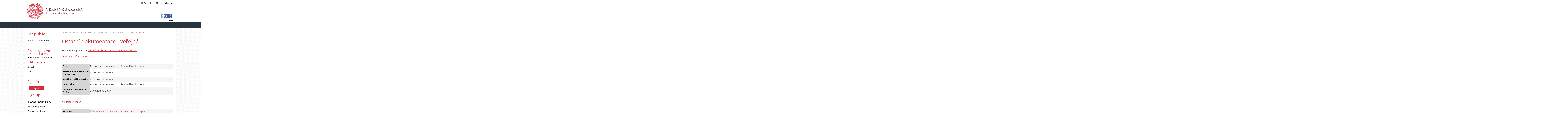

--- FILE ---
content_type: text/html; charset=UTF-8
request_url: https://zakazky.cuni.cz/document_download_23277.html?lang=en
body_size: 6206
content:
<!DOCTYPE html>
<html lang="cs">
  <head>
    <meta charset="UTF-8">
    <meta http-equiv="X-UA-Compatible" content="IE=edge" />
    <meta name="robots" content="" />
    <meta name="keywords" content="" />
    <meta name="description" content="" />
    <meta name="author" content="QCM, s.r.o." />
    <title>Documentation - E-ZAK Karlova univerzita</title>

    <script type="text/javascript" src="https://zakazky.cuni.cz/js/libs/jquery/dist/jquery.min.js?5.8.8.0-1"></script>
    <script type="text/javascript" src="https://zakazky.cuni.cz/js/main.js?5.8.8.0-1"></script>
    <script type="text/javascript">
      mainStrings.ERR_DATA_LOAD_FAILED = 'Invalid operation. If the problem occurs again please contact the system operator with description of the procces which lead to the problem. Thank you.';
      mainStrings.PERMISSION_DENIED = 'You have insufficient permissions for this action.';
      mainStrings.ERR_PROLONG_SESSION_FAILED = 'Failed to prolong session. Perform some action otherwise you will be signed out!';
      mainStrings.INFO_END_OF_SESSION = '!!! Your session is near the end !!!';
      mainStrings.SELECT2_CLEAR = 'Clear';
      mainStrings.SELECT2_CHOOSE = 'Choose';
      mainStrings.SELECT2_ALL_SELECT_TO_RESTRICT = 'All, choose for restrict...';
      mainStrings.SHOW_CALENDAR = 'show calendar';
      mainStrings.WAITING_SUBMIT_DEFAULT_TEXT = 'Data transfer in progress';
      mainStrings.WAITING_LOAD_DEFAULT_TEXT = 'Loading data in progress';
      mainStrings.MAX_FILE_SIZE_EXCEEDED = 'The selected file exceeds the maximum allowed size.';
      mainStrings.MAX_DMS_FILE_SIZE_EXCEEDED = 'The selected file exceeds the maximum allowed file size, for which is possible to send it to the filing service';
      mainStrings.FILE_SIZE_IS_ZERO = 'Attach an empty file is not allowed. Please check file contents and try again with non empty one.';
      mainStrings.FILE_EXTENSION_NOT_ALLOWED = 'The file has an invalid format. Only files with the following extensions can be uploaded ';
      mainStrings.DMS_FILE_VERSION_NOT_SENT = 'WARNING! Previous version of the file was not sent to the filing service.';
      mainStrings.SEARCH_QUERY_TOO_LONG = 'Search query is too long, please decrease the number or length of search criteria.';
      mainStrings.DATE_INVALID_USE_CALENDAR = 'Invalid date, use calendar.';
      mainStrings.SANCTION_LIST_ERROR = 'Subject risk evaluation is only possible for Czech companies with a valid CRN.';
      mainStrings.TODAY = 'Today';
      mainStrings.FILTER = 'Filter';
      mainStrings.FILTER_RESET = 'Filter reset';
      mainStrings.FILTER_UPDATE = 'Filter';
      mainStrings.TOTAL_RECORDS_COUNT = 'Total number of records';
      mainStrings.FILTERED_RECORDS_COUNT = 'Filtered number of records';
      mainStrings.CONFIRM = 'Apply';
      mainStrings.COPY = 'copy';
      mainStrings.YES = 'yes';
      mainStrings.NO = 'no';
      mainStrings.COPIED_TO_CLIPBOARD = 'Copied to clipboard';
      actualLanguage = 'en';
      redirectBackRequestKey = 'redirectBack';
      isJsValidationEnabled = !!'1';
      REQUEST_URI_MAX_LENGTH = 2048;
      MESSAGE_TYPE_WARNING = 'warning';
      MESSAGE_TYPE_INFO = 'info';
      MESSAGE_TYPE_SUCCESS = 'success';
      MESSAGE_TYPE_ERROR = 'error';
      MESSAGE_TYPE_RECOMMEND = 'recommend';
      MESSAGE_TYPE_CONFIRM = 'confirm';
    </script>
    <script type="text/javascript" src='https://zakazky.cuni.cz/js/libs/jquery-titlealert/jquery.titlealert.min.js?5.8.8.0-1'></script>
    <script type="text/javascript" src='https://zakazky.cuni.cz/js/init.js?5.8.8.0-1'></script>


      <link href="https://zakazky.cuni.cz/theme/images/favicon.ico" rel="SHORTCUT ICON" />

      <link rel="stylesheet" href="https://zakazky.cuni.cz/theme/styles/main.css?5.8.8.0-1" type="text/css" media="screen, projection" />

          <link rel="stylesheet" href="https://zakazky.cuni.cz/theme/styles/print.css?5.8.8.0-1" type="text/css" media="print" />
    
    <link rel="stylesheet" href="https://zakazky.cuni.cz/js/libs/flatpickr/dist/flatpickr.css?5.8.8.0-1">
    <script src="https://zakazky.cuni.cz/js/libs/flatpickr/dist/flatpickr.js?5.8.8.0-1"></script>
    <script src="https://zakazky.cuni.cz/js/libs/flatpickr/dist/plugins/scrollPlugin.js?5.8.8.0-1"></script>
    <link rel="stylesheet" href="https://zakazky.cuni.cz/js/libs/shortcut-buttons-flatpickr/dist/themes/light.css?5.8.8.0-1">
    <script src="https://zakazky.cuni.cz/js/libs/shortcut-buttons-flatpickr/dist/shortcut-buttons-flatpickr.js?5.8.8.0-1"></script>
    
    
    <link href='https://zakazky.cuni.cz/js/libs/qtip2/dist/jquery.qtip.min.css?5.8.8.0-1' rel='stylesheet' />
    <script type="text/javascript" src='https://zakazky.cuni.cz/js/libs/qtip2/dist/jquery.qtip.min.js?5.8.8.0-1'></script>

    <link href='https://zakazky.cuni.cz/js/libs/select2/dist/css/select2.min.css?5.8.8.0-1' rel='stylesheet' />
    <script type="text/javascript" src='https://zakazky.cuni.cz/js/libs/select2/dist/js/select2.min.js?5.8.8.0-1'></script>
    <script type="text/javascript" src='https://zakazky.cuni.cz/js/libs/select2/dist/js/i18n/en.js?5.8.8.0-1'></script>

    
    <script type="text/javascript" src="https://zakazky.cuni.cz/js/libs/parsleyjs/dist/parsley.min.js?5.8.8.0-1"></script>
    <script type="text/javascript" src="https://zakazky.cuni.cz/js/libs/parsleyjs/dist/i18n/en.js?5.8.8.0-1"></script>
    <script type="text/javascript" src="https://zakazky.cuni.cz/js/parsleyExtras.js?5.8.8.0-1"></script>

    
    <link rel="stylesheet" href="https://zakazky.cuni.cz/js/tablesorter/tablesorter.theme.notheme.css?5.8.8.0-1" type="text/css" media="screen, projection" />
    <script type="text/javascript" src="https://zakazky.cuni.cz/js/libs/tablesorter/dist/js/jquery.tablesorter.min.js?5.8.8.0-1"></script>
    <script type="text/javascript" src="https://zakazky.cuni.cz/js/libs/tablesorter/dist/js/widgets/widget-filter.min.js?5.8.8.0-1"></script>
    <script type="text/javascript" src="https://zakazky.cuni.cz/js/libs/tablesorter/dist/js/widgets/widget-stickyHeaders.min.js?5.8.8.0-1"></script>
    <script type="text/javascript" src="https://zakazky.cuni.cz/js/tablesorter/jquery.alphanumericsort.js?5.8.8.0-1"></script>

    <script type="text/javascript">
                        initQTips();
      initFlatpickrs('en');
      initParsley();
      initAjaxSubmit();
      initSelects2('en');
      initFormWaitings();
      initFormRedirectBack('/document_download_23277.html?lang=en');
      initAutofocusedInputs();
      initBlockCopyButtons();
      tablesorter.customizeOnLoad();
      initResizableStickyTables();
    
        </script>

    
  </head>

  <body id="dus">
   <div id="bgtop"></div>
  <div id="page">
    <div id="head">
      <p class="hidden">
        <a href="#cnt" title="Přejít na obsah [klávesová zkratka Alt+S]" accesskey="s">obsah</a> |
        <a href="#foot" title="Přejít na zápatí">zápatí</a>
      </p>

      <a id="nav" title="Navigace"></a>
      <div id="head-title">
        <h1><a href="/" title="Univerzita Karlova" tabindex="1">Univerzita Karlova<span id="erb" ></span></a></h1>
        <a href="https://www.cuni.cz" class="a_href_cuni" target="_blank">Univerzita Karlova</a>
        <a href="https://www.ezak.cz" class="ezak_logo" title="E-ZAK version 5"><span class="hidden">www.ezak.cz</span></a>
      </div>

        <div id="lang-switcher" class="ui-dropdown-list">
   <p class="ui-dropdown-list-trigger">
     <strong><img src="https://zakazky.cuni.cz/theme/images/flags/en.png" alt="English" class="flags">English</strong>
   </p>
   <ul class="ui-dropdown-list-list">
             <li>
       <a href="/document_download_23277.html?lang=cs" onclick="setWaiting(true);"><img
           src="https://zakazky.cuni.cz/theme/images/flags/cs.png"
           class="flags" alt="čeština">čeština</a>
     </li>
                   </ul>
  </div>

       <script type="text/javascript">
      $(function() {
        $('#lang-switcher').find('.ui-dropdown-list-trigger').each(function() {
          $(this).on('click', function() {
            $(this).parent().toggleClass('active');
          }).hover(function() {
              $(this).parent().addClass('active');
            }, function() {
              $(this).parent().removeClass('active');
          });
        });
        $('#lang-switcher').find('.ui-dropdown-list-list').each(function() {
          $(this).hover(function() {
              $(this).parent().addClass('active');
            }, function() {
              $(this).parent().removeClass('active');
          });
        });
      });
    </script>
  
    </div>

    <div id="body">

        <div id="menu-left">

            <div id="pro-verejnost" class="hmenu">For public</div>
  <ul class="menu">
          <li >
        <a href="profile_index.html" title="overview of contracting authorities profiles"
                >Profiles of Authorities</a>
      </li>
      </ul>
            <div id="zadavaci-rizeni" class="hmenu">Procurement procedures</div>
  <ul class="menu">
          <li >
        <a href="advice_index.html" title="overview of prior information notices"
                  onclick="setWaiting(true);"
                >Prior information notices</a>
      </li>
          <li class="active">
        <a href="contract_index.html" title="overview of public contracts"
                  onclick="setWaiting(true);"
                >Public contracts</a>
      </li>
          <li >
        <a href="contract_search.html" title="extended search"
                >Search</a>
      </li>
          <li >
        <a href="dns_index.html" title="overview of dynamic purchasing systems"
                  onclick="setWaiting(true);"
                >DPS</a>
      </li>
      </ul>
                                                  
  <div id="prihlaseni" class="hmenu">Sign in</div>
  <div class="form">
    <a class="nowrap" onclick="return modalWindowSmallProcessDataAndShow('auth_logindialog.html?redirect=%2Fdocument_download_23277.html%3Flang%3Den');" id="login-submit">Sign in</a>
  </div>
  <div class="cleaner"></div>

            <div id="registrace" class="hmenu">Sign up</div>
  <ul class="menu-1">
    <li >
      <a title="browser settings test" href="test_index.html">Browser requirements</a>
    </li>
    <li >
      <a title="forgotten password" href="registrace_forgotpasswd.html">Forgotten password</a>
    </li>
    <li >
      <a title="candidate or contractor sign up" href="registrace.html">Contractor sign up</a>
    </li>
  </ul>
              
    
    
    
          <div class="fencdd">

        <div class="fen-banner">Contracts aggregator:</div> <br />

        <a href="https://www.fen.cz" class="nodecoration" target="_blank" title="[in new window] FEN">
          <div id="fen-logo">FEN</div>
        </a>

        <a href="https://www.fen.cz" class="nodecoration" target="_blank" title="[in new window] FEN CCD">
          <div id="cdd-logo">FEN CCD</div>
        </a>
      </div>
    
  </div>

  <script type="text/javascript">

    var menuFunctions = {
      setUnreadMessagesCounts: function () {
        $.ajax({
          type: "POST",
          url: "message_unreadCounts.html",
          dataType: "json",
          async: true,
          success: function (response) {
            menuFunctions.setUnreadMessagesData(response);
          },
          error: function () {
            menuFunctions.setUnreadMessagesData({});
          }
        });
      },
      setUnreadMessagesData: function (data) {
        var messagesCountElem = $("#messagesIncomingCount");
        var cMessagesCountElem = $("#cmessagesIncomingCount");
        if (jQuery.isEmptyObject(data) || typeof data.messages == "undefined" || data.messages == 0) {
          messagesCountElem.html(null);
        } else {
          messagesCountElem.html("(" + data.messages + ")");
        }
        if (jQuery.isEmptyObject(data) || typeof data.cmessages == "undefined" || data.cmessages == 0) {
          cMessagesCountElem.html(null);
        } else {
          cMessagesCountElem.html("(" + data.cmessages + ")");
        }
      }
    };

    
  </script>

      <p class="hidden">
        <a href="#nav" title="Přejít na navigaci">navigace</a> |
        <a href="#foot" title="Přejít na zápatí">zápatí</a>
      </p>

      <a id="cnt" title="Obsah"></a>
      <div id="content-first">

                  <div class="breadcrumb">
            <a href="/">home</a>                                                            <a href="contract_index.html">public contracts</a>                                                                                          <a href="contract_display_2685.html">Výzva č.19 - korektura - Audiovisual Industries</a>                                                                         file downloads
                                    </div>
        
        
        
                                
        
        
        
        <div class="modalWindow noprint" id="modalWindow_logout_alert">
  <div class="page_shade"></div>
  <div class="dialog">
    <div class="dialog_window" id="dialog_window_logout_alert">
      <div class="dialog_handle">
        <div class="dialog_title" id="div_title_logout_alert">Security warning</div>
        <div class="dialog_close" title="Zavřít" onclick="modalWindows.hide('modalWindow_logout_alert');">x</div>
      </div>
      <div class="dialog_body" id="div_head_logout_alert">
        <h4 class="center">Your session is near the end. If you do not perform any action in the next minute you will be singed out.</h4><br /><br />
        <input type="submit" class="submit" name="prolong" title="prolong session" value="prolong session" onclick="prolongSession('85ed283bfae59839b4838052c40e1816');"/>
      </div>
    </div>
  </div>
</div>


        <div class="modalWindow noprint" id="modalWindowAlertOrConfirm">
  <div class="page_shade"></div>
  <div class="dialog">
    <div class="dialog_window">
      <div class="dialog_handle">
        <div class="dialog_title" id="modalWindowAlertOrConfirm_title"></div>
        <div class="dialog_close" qtip qtip-text="Close (Esc)" onclick="return modalWindows.alertOrConfirmHide();">x</div>
      </div>
      <div class="dialog_body" id="modalWindowAlertOrConfirm_head" onchange="modalWindows.alertOrConfirmResizeByContent();"></div>
    </div>
  </div>
</div>



<script type="text/javascript">

  alertModalProcess = function (message, type, customTitle) {
    var modalContent = $('  <div>\n    <div class=\"modalAlertOrConfirmTitle\"><\/div>\n    <fieldset>\n      <div id=\"modalAlertContent\"><\/div>\n      <div class=\"cleaner\"><\/div>\n      <div class=\"center\">\n        <a onclick=\"return modalWindows.alertOrConfirmHide();\" class=\"button-create\">OK<\/a>\n      <\/div>\n    <\/fieldset>\n  <\/div>\n');
    switch (type) {
      case MESSAGE_TYPE_INFO:
        modalContent.find('fieldset').addClass('info_msg');
        modalContent.find('.modalAlertOrConfirmTitle').html('Info');
        break;
      case MESSAGE_TYPE_ERROR:
        modalContent.find('fieldset').addClass('err_msg');
        modalContent.find('.modalAlertOrConfirmTitle').html('Error');
        break;
      case MESSAGE_TYPE_SUCCESS:
        modalContent.find('fieldset').addClass('succ_msg');
        modalContent.find('.modalAlertOrConfirmTitle').html('Info');
        break;
      case MESSAGE_TYPE_RECOMMEND:
        modalContent.find('fieldset').addClass('recommend_msg');
        modalContent.find('.modalAlertOrConfirmTitle').html('Recommendation');
        break;
      default:
        modalContent.find('fieldset').addClass('warn_msg');
        modalContent.find('.modalAlertOrConfirmTitle').html('Warning');
        break;
    }
    if (message.indexOf('modalAlertOrConfirmTitle') >= 0) { // obsahuje html s class pro title
      var titleElement = $(message).find('.modalAlertOrConfirmTitle').first();
      modalContent.find('.modalAlertOrConfirmTitle').text(titleElement.html());
    }
    if (typeof customTitle != 'undefined' && customTitle != null) {
      modalContent.find('.modalAlertOrConfirmTitle').text(customTitle);
    }
    modalContent.find("#modalAlertContent").html(message);
    modalWindows.alertOrConfirmSetContent(modalContent);
    return modalWindows.alertOrConfirmShow('modalWindow_smallest');
  }

  confirmModalProcess = function (message, confirmUrlRedirectOrCallbackFnc, customTitle, confirmButtonName, cancelButtonName, type) {
    var modalContent = $('  <div>\n    <div class=\"modalAlertOrConfirmTitle\"><\/div>\n    <fieldset>\n      <div id=\"modalConfirmContent\"><\/div>\n      <div class=\"cleaner\"><\/div>\n      <div>\n        <a href=\"\" id=\"modalConfirmButton\" onclick=\"setWaiting(true); modalWindows.alertOrConfirmHide();\" class=\"button-create\">OK<\/a>\n        <a id=\"modalCancelButton\" onclick=\"return modalWindows.alertOrConfirmHide();\" class=\"button-create\">back<\/a>\n      <\/div>\n    <\/fieldset>\n  <\/div>\n');
    switch (type) {
      case MESSAGE_TYPE_WARNING:
        modalContent.find('fieldset').addClass('warn_msg');
        modalContent.find('.modalAlertOrConfirmTitle').html('Warning');
        break;
      case MESSAGE_TYPE_ERROR:
        modalContent.find('fieldset').addClass('err_msg');
        modalContent.find('.modalAlertOrConfirmTitle').html('Error');
        break;
      case MESSAGE_TYPE_SUCCESS:
        modalContent.find('fieldset').addClass('succ_msg');
        modalContent.find('.modalAlertOrConfirmTitle').html('Info');
        break;
      case MESSAGE_TYPE_RECOMMEND:
        modalContent.find('fieldset').addClass('recommend_msg');
        modalContent.find('.modalAlertOrConfirmTitle').html('Recommendation');
        break;
      case MESSAGE_TYPE_INFO:
        modalContent.find('fieldset').addClass('info_msg');
        modalContent.find('.modalAlertOrConfirmTitle').html('Info');
        break;
      case MESSAGE_TYPE_CONFIRM:
      default:
        modalContent.find('fieldset').addClass('confirm_msg');
        modalContent.find('.modalAlertOrConfirmTitle').html('Confirmation');
        break;
    }

    if (typeof confirmUrlRedirectOrCallbackFnc == 'function') {
        modalContent.find('#modalConfirmButton').on('click', function () {
        confirmUrlRedirectOrCallbackFnc();
        return false;
      });
    } else {
      modalContent.find('#modalConfirmButton').prop('href', confirmUrlRedirectOrCallbackFnc);
    }
    if (typeof confirmButtonName != 'undefined' && confirmButtonName != null) {
      modalContent.find('#modalConfirmButton').text(confirmButtonName);
    }
    if (typeof cancelButtonName != 'undefined' && cancelButtonName != null) {
      modalContent.find('#modalCancelButton').text(cancelButtonName);
    }
    if (message.indexOf('modalAlertOrConfirmTitle') >= 0) { // obsahuje html s class title
      var titleElement = $(message).find('.modalAlertOrConfirmTitle').first();
      modalContent.find('.modalAlertOrConfirmTitle').text(titleElement.html());
    }
    if (typeof customTitle != 'undefined' && customTitle != null) {
      modalContent.find('.modalAlertOrConfirmTitle').text(customTitle);
    }
    modalContent.find("#modalConfirmContent").html(message);
    modalWindows.alertOrConfirmSetContent(modalContent);
    return modalWindows.alertOrConfirmShow('modalWindow_small');
  }
</script>

        <div class="modalWindow noprint" id="modalWindow">
  <div class="page_shade"></div>
  <div class="dialog">
    <div class="dialog_window">
      <div class="dialog_handle">
        <div class="dialog_title" id="modalWindow_title"></div>
        <div class="dialog_close" id="dialog_close_button" qtip qtip-text="Close (Esc)" onclick="return modalWindowHide();">x</div>
      </div>
      <div class="dialog_body" id="modalWindow_head" onchange="modalWindows.resizeByContent();"></div>
    </div>
  </div>
</div>
<div class="modalWindow noprint" id="modalWindowFloating">
  <div class="dialog_window">
    <div class="dialog_handle">
      <div class="dialog_title" id="modalWindowFloating_title"></div>
      <div class="dialog_close" id="dialog_close_button" qtip qtip-text="Close" onclick="return modalWindows.floatingHide();">x</div>
    </div>
    <div class="dialog_body" id="modalWindowFloating_head" onchange="modalWindows.floatingResizeByContent();"></div>
  </div>
</div>


<script type="text/javascript">

  floatingModalProcess = function (message, type, allowClose, customTitle) {
    var modalContent = $('  <div>\n    <div class=\"floatingTitle\"><\/div>\n    <fieldset>\n      <div id=\"floatingContent\"><\/div>\n      <div class=\"cleaner\"><\/div>\n    <\/fieldset>\n  <\/div>\n');
    switch (type) {
      case MESSAGE_TYPE_INFO:
        modalContent.find('fieldset').addClass('info_msg');
        modalContent.find('.floatingTitle').html('Info');
        break;
      case MESSAGE_TYPE_ERROR:
        modalContent.find('fieldset').addClass('err_msg');
        modalContent.find('.floatingTitle').html('Error');
        break;
      case MESSAGE_TYPE_SUCCESS:
        modalContent.find('fieldset').addClass('succ_msg');
        modalContent.find('.floatingTitle').html('Info');
        break;
      case MESSAGE_TYPE_RECOMMEND:
        modalContent.find('fieldset').addClass('recommend_msg');
        modalContent.find('.floatingTitle').html('Recommendation');
        break;
      default:
        modalContent.find('fieldset').addClass('warn_msg');
        modalContent.find('.floatingTitle').html('Warning');
        break;
    }
    if (message.indexOf('floatingTitle') >= 0) { // obsahuje html s class pro title
      var titleElement = $(message).find('.floatingTitle').first();
      modalContent.find('.floatingTitle').text(titleElement.html());
    }
    if (typeof customTitle != 'undefined' && customTitle != null) {
      modalContent.find('.floatingTitle').text(customTitle);
    }
    modalContent.find("#floatingContent").html(message);
    modalWindows.floatingSetContent(modalContent);
    return modalWindows.floatingShow(allowClose);
  }
</script>



        <div id="centerBlock">




    
<div class="cleaner"></div>

<h2>Ostatní dokumentace - veřejná</h2>

    Procurement procedure:
  <a href="contract_display_2685.html">
  Výzva č.19 - korektura - Audiovisual Industries</a>


<h4>Document information</h4>
<div class="list">
  <table id="document_info_table">
    <tbody>
    <tr>
      <th class="first width_25p">Title:</th>
      <td>Rozhodnutí a oznámení o zrušení zadávacího řízení</td>
    </tr>

     
  
          <tr>
        <th>Reference number in the filing service</th>
          <td>unassigned/unknown</td>
      </tr>
    
           <tr>
        <th>Identifier in filing service</th>
        <td>
                      unassigned/unknown
                  </td>
      </tr>
    
    
  
    <tr>
      <th class="first">Description:</th>
      <td>Rozhodnutí a oznámení o zrušení zadávacího řízení</td>
    </tr>
                            <tr>
          <th class="first">Document published on Profile:</th>
          <td>26.08.2019 13:28:27</td>
        </tr>
                      </tbody>
  </table>
</div>

<h4>Actual file version</h4>
<div id="document_download" class="list">
  <table id="actual_file_table">
    <tbody>
      <tr>
        <th class="first width_25p">File name:</th>
        <td>
                                    <img src="https://zakazky.cuni.cz/theme/images/icons/mime/acrobat.png" alt="Dokument PDF" title="Dokument PDF" />
              <a href="document_23277/a17c4a6a41645e50f824159daf55b4d8-rozhodnuti-a-oznameni-o-zruseni-vyzva-c-19-pdf">Rozhodnutí a oznámení o
zrušení-Výzva č. 19.pdf</a>
                              </td>
      </tr>
      <tr>
        <th class="first">Size:</th>
        <td>
          503,37 KiB
        </td>
      </tr>
      <tr>
                  <th class="first">Actual file version:</th>
                <td>26.08.2019 13:22:01</td>
      </tr>
              <tr>
          <th class="first">MD5 hash:</th>
          <td>1ffed8aa03621ace3a73974ae31696d1</td>
        </tr>
                  <tr class="first">
            <th class="first">SHA256 hash:</th>
            <td>8732529de34672be67c828fa136998b2d7814305b3a32b08a3dbb79b79cba586</td>
          </tr>
                  </tbody>
  </table>
</div>

  <h4>File history</h4>
  <div id="document_audit" class="list">
    <table>
            <tr>
        <th>Date</th>
                <th>Title</th>
        <th>Description</th>
        <th>Document type</th>
        <th>File name</th>
        <th>Size</th>
      </tr>
    
    <tr class="o">
      <td>
                  <img src="https://zakazky.cuni.cz/theme/images/icons/page_I.png" alt="V"
               class="info_bubble" qtip qtip-text="inserted" />
                26.08.2019 13:22:01
      </td>
            <td>
        Rozhodnutí a
oznámení o zrušení
zadávacího řízení
      </td>
      <td>
        Rozhodnutí a oznámení o zrušení zadávacího řízení
      </td>
      <td>
        other documents - public
      </td>
      <td>
                  <a href="document_audit_53700/rozhodnuti-a-oznameni-o-zruseni-vyzva-c-19-pdf" title="download document">
            <img src="https://zakazky.cuni.cz/theme/images/icons/mime/acrobat.png" alt="-" title="Dokument PDF" /></a>
          <a href="document_audit_53700/rozhodnuti-a-oznameni-o-zruseni-vyzva-c-19-pdf" title="download document">
            Rozhodnutí a
oznámení o
zrušení-Výzva č.
19.pdf</a>
              </td>
      <td class="nowrap">
        503,37 KiB
      </td>
    </tr>
  </table>
  </div>




  
  
  
  
  
  


<script type="text/javascript">
  $(function() {
    setTableRowsClasses('actual_file_table', true);
    setTableRowsClasses('document_info_table', true);
  });

</script>
</div>
        <div id="winConfirmBg" style="display: none;">&nbsp;</div>
        <div id="winConfirm" style="display: none;"></div>
        <br /><br />
      </div>

      <p class="hidden">
        <a href="#nav" title="Přejít na navigaci">navigace</a> |
        <a href="#cnt" title="Přejít na obsah [klávesová zkratka Alt+S]">obsah</a>
      </p>

      <ul id="foot" title="Zápatí">
        <li>2006 &ndash; 2026 &copy; Univerzita Karlova</li>
                <li><a href="accessibility.html" title="Declaration of accessibility link">Declaration of accessibility</a></li>
        <li><a href="cookies.html" title="Information about using cookies">Cookies</a></li>
        <li><a href="manual.html" title="">Manuals</a></li>
        <li class="last"><a href="https://ezak.cz/technicka-podpora" title="[in new window] Support and information about E-ZAK" tabindex="704" class="new-window" onclick="window.open(this.href); return false;">QCM - Support</a></li>
      </ul>

    </div>
  </div>

  <div style="float: right;" id="calendar-container"></div>

  </body>


</html>
<!-- qcmmon state ok -->
